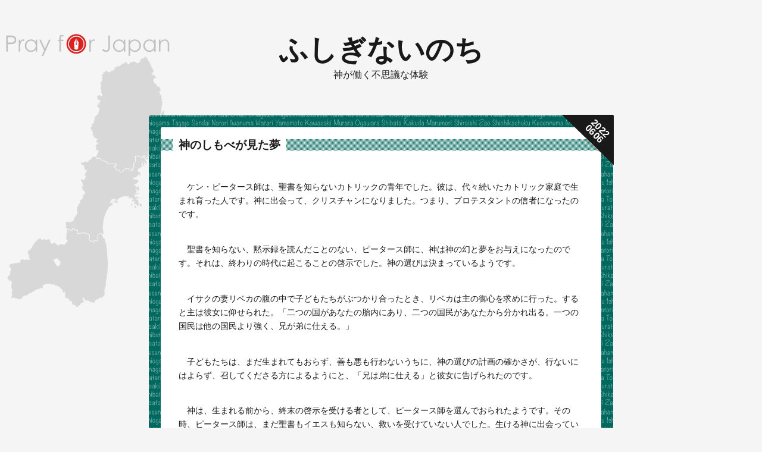

--- FILE ---
content_type: text/html; charset=utf-8
request_url: https://fusiginax.com/entry/2022/06/06/%E7%A5%9E%E3%81%AE%E3%81%97%E3%82%82%E3%81%B9%E3%81%8C%E8%A6%8B%E3%81%9F%E5%A4%A2
body_size: 11722
content:
<!DOCTYPE html>
<html
  lang="ja"

data-admin-domain="//blog.hatena.ne.jp"
data-admin-origin="https://blog.hatena.ne.jp"
data-author="fusiginax"
data-avail-langs="ja en"
data-blog="fusiginax.hatenablog.com"
data-blog-comments-top-is-new="1"
data-blog-host="fusiginax.hatenablog.com"
data-blog-is-public="1"
data-blog-name="ふしぎないのち"
data-blog-owner="fusiginax"
data-blog-show-ads=""
data-blog-show-sleeping-ads=""
data-blog-uri="https://fusiginax.com/"
data-blog-uuid="26006613768048025"
data-blogs-uri-base="https://fusiginax.com"
data-brand="pro"
data-data-layer="{&quot;hatenablog&quot;:{&quot;admin&quot;:{},&quot;analytics&quot;:{&quot;brand_property_id&quot;:&quot;&quot;,&quot;measurement_id&quot;:&quot;&quot;,&quot;non_sampling_property_id&quot;:&quot;&quot;,&quot;property_id&quot;:&quot;UA-199307715-1&quot;,&quot;separated_property_id&quot;:&quot;UA-29716941-17&quot;},&quot;blog&quot;:{&quot;blog_id&quot;:&quot;26006613768048025&quot;,&quot;content_seems_japanese&quot;:&quot;true&quot;,&quot;disable_ads&quot;:&quot;custom_domain&quot;,&quot;enable_ads&quot;:&quot;false&quot;,&quot;enable_keyword_link&quot;:&quot;false&quot;,&quot;entry_show_footer_related_entries&quot;:&quot;true&quot;,&quot;force_pc_view&quot;:&quot;false&quot;,&quot;is_public&quot;:&quot;true&quot;,&quot;is_responsive_view&quot;:&quot;false&quot;,&quot;is_sleeping&quot;:&quot;false&quot;,&quot;lang&quot;:&quot;ja&quot;,&quot;name&quot;:&quot;\u3075\u3057\u304e\u306a\u3044\u306e\u3061&quot;,&quot;owner_name&quot;:&quot;fusiginax&quot;,&quot;uri&quot;:&quot;https://fusiginax.com/&quot;},&quot;brand&quot;:&quot;pro&quot;,&quot;page_id&quot;:&quot;entry&quot;,&quot;permalink_entry&quot;:{&quot;author_name&quot;:&quot;fusiginax&quot;,&quot;categories&quot;:&quot;&quot;,&quot;character_count&quot;:2348,&quot;date&quot;:&quot;2022-06-06&quot;,&quot;entry_id&quot;:&quot;13574176438099490061&quot;,&quot;first_category&quot;:&quot;&quot;,&quot;hour&quot;:&quot;13&quot;,&quot;title&quot;:&quot;\u795e\u306e\u3057\u3082\u3079\u304c\u898b\u305f\u5922&quot;,&quot;uri&quot;:&quot;https://fusiginax.com/entry/2022/06/06/%E7%A5%9E%E3%81%AE%E3%81%97%E3%82%82%E3%81%B9%E3%81%8C%E8%A6%8B%E3%81%9F%E5%A4%A2&quot;},&quot;pro&quot;:&quot;pro&quot;,&quot;router_type&quot;:&quot;blogs&quot;}}"
data-device="pc"
data-dont-recommend-pro="false"
data-global-domain="https://hatena.blog"
data-globalheader-color="b"
data-globalheader-type="pc"
data-has-touch-view="1"
data-help-url="https://help.hatenablog.com"
data-hide-header="1"
data-page="entry"
data-parts-domain="https://hatenablog-parts.com"
data-plus-available="1"
data-pro="true"
data-router-type="blogs"
data-sentry-dsn="https://03a33e4781a24cf2885099fed222b56d@sentry.io/1195218"
data-sentry-environment="production"
data-sentry-sample-rate="0.1"
data-static-domain="https://cdn.blog.st-hatena.com"
data-version="65a34321b4dd58b0e5d22a48708818"




  data-initial-state="{}"

  >
  <head prefix="og: http://ogp.me/ns# fb: http://ogp.me/ns/fb# article: http://ogp.me/ns/article#">

  

  

  


  
  <meta name="Hatena::Bookmark" content="nocomment"/>


  <meta name="robots" content="max-image-preview:large" />


  <meta charset="utf-8"/>
  <meta http-equiv="X-UA-Compatible" content="IE=7; IE=9; IE=10; IE=11" />
  <title>神のしもべが見た夢 - ふしぎないのち</title>

  
  <link rel="canonical" href="https://fusiginax.com/entry/2022/06/06/%E7%A5%9E%E3%81%AE%E3%81%97%E3%82%82%E3%81%B9%E3%81%8C%E8%A6%8B%E3%81%9F%E5%A4%A2"/>



  

<meta itemprop="name" content="神のしもべが見た夢 - ふしぎないのち"/>

  <meta itemprop="image" content="https://ogimage.blog.st-hatena.com/26006613768048025/13574176438099490061/1654565189"/>


  <meta property="og:title" content="神のしもべが見た夢 - ふしぎないのち"/>
<meta property="og:type" content="article"/>
  <meta property="og:url" content="https://fusiginax.com/entry/2022/06/06/%E7%A5%9E%E3%81%AE%E3%81%97%E3%82%82%E3%81%B9%E3%81%8C%E8%A6%8B%E3%81%9F%E5%A4%A2"/>

  <meta property="og:image" content="https://ogimage.blog.st-hatena.com/26006613768048025/13574176438099490061/1654565189"/>

<meta property="og:image:alt" content="神のしもべが見た夢 - ふしぎないのち"/>
    <meta property="og:description" content="ケン・ピータース師は、聖書を知らないカトリックの青年でした。彼は、代々続いたカトリック家庭で生まれ育った人です。神に出会って、クリスチャンになりました。つまり、プロテスタントの信者になったのです。 聖書を知らない、黙示録を読んだことのない、ピータース師に、神は神の幻と夢をお与えになったのです。それは、終わりの時代に起こることの啓示でした。神の選びは決まっているようです。 イサクの妻リベカの腹の中で子どもたちがぶつかり合ったとき、リベカは主の御心を求めに行った。すると主は彼女に仰せられた。「二つの国があなたの胎内にあり、二つの国民があなたから分かれ出る。一つの国民は他の国民より強く、兄が弟に仕え…" />
<meta property="og:site_name" content="ふしぎないのち"/>

  <meta property="article:published_time" content="2022-06-06T04:59:29Z" />

      <meta name="twitter:card"  content="summary_large_image" />
    <meta name="twitter:image" content="https://ogimage.blog.st-hatena.com/26006613768048025/13574176438099490061/1654565189" />  <meta name="twitter:title" content="神のしもべが見た夢 - ふしぎないのち" />    <meta name="twitter:description" content="ケン・ピータース師は、聖書を知らないカトリックの青年でした。彼は、代々続いたカトリック家庭で生まれ育った人です。神に出会って、クリスチャンになりました。つまり、プロテスタントの信者になったのです。 聖書を知らない、黙示録を読んだことのない、ピータース師に、神は神の幻と夢をお与えになったのです。それは、終わりの時代に起こ…" />  <meta name="twitter:app:name:iphone" content="はてなブログアプリ" />
  <meta name="twitter:app:id:iphone" content="583299321" />
  <meta name="twitter:app:url:iphone" content="hatenablog:///open?uri=https%3A%2F%2Ffusiginax.com%2Fentry%2F2022%2F06%2F06%2F%25E7%25A5%259E%25E3%2581%25AE%25E3%2581%2597%25E3%2582%2582%25E3%2581%25B9%25E3%2581%258C%25E8%25A6%258B%25E3%2581%259F%25E5%25A4%25A2" />
  
    <meta name="description" content="ケン・ピータース師は、聖書を知らないカトリックの青年でした。彼は、代々続いたカトリック家庭で生まれ育った人です。神に出会って、クリスチャンになりました。つまり、プロテスタントの信者になったのです。 聖書を知らない、黙示録を読んだことのない、ピータース師に、神は神の幻と夢をお与えになったのです。それは、終わりの時代に起こることの啓示でした。神の選びは決まっているようです。 イサクの妻リベカの腹の中で子どもたちがぶつかり合ったとき、リベカは主の御心を求めに行った。すると主は彼女に仰せられた。「二つの国があなたの胎内にあり、二つの国民があなたから分かれ出る。一つの国民は他の国民より強く、兄が弟に仕え…" />


  
<script
  id="embed-gtm-data-layer-loader"
  data-data-layer-page-specific="{&quot;hatenablog&quot;:{&quot;blogs_permalink&quot;:{&quot;entry_afc_issued&quot;:&quot;false&quot;,&quot;blog_afc_issued&quot;:&quot;false&quot;,&quot;has_related_entries_with_elasticsearch&quot;:&quot;true&quot;,&quot;is_author_pro&quot;:&quot;true&quot;,&quot;is_blog_sleeping&quot;:&quot;false&quot;}}}"
>
(function() {
  function loadDataLayer(elem, attrName) {
    if (!elem) { return {}; }
    var json = elem.getAttribute(attrName);
    if (!json) { return {}; }
    return JSON.parse(json);
  }

  var globalVariables = loadDataLayer(
    document.documentElement,
    'data-data-layer'
  );
  var pageSpecificVariables = loadDataLayer(
    document.getElementById('embed-gtm-data-layer-loader'),
    'data-data-layer-page-specific'
  );

  var variables = [globalVariables, pageSpecificVariables];

  if (!window.dataLayer) {
    window.dataLayer = [];
  }

  for (var i = 0; i < variables.length; i++) {
    window.dataLayer.push(variables[i]);
  }
})();
</script>

<!-- Google Tag Manager -->
<script>(function(w,d,s,l,i){w[l]=w[l]||[];w[l].push({'gtm.start':
new Date().getTime(),event:'gtm.js'});var f=d.getElementsByTagName(s)[0],
j=d.createElement(s),dl=l!='dataLayer'?'&l='+l:'';j.async=true;j.src=
'https://www.googletagmanager.com/gtm.js?id='+i+dl;f.parentNode.insertBefore(j,f);
})(window,document,'script','dataLayer','GTM-P4CXTW');</script>
<!-- End Google Tag Manager -->











  <link rel="shortcut icon" href="https://fusiginax.com/icon/favicon">
<link rel="apple-touch-icon" href="https://fusiginax.com/icon/touch">
<link rel="icon" sizes="192x192" href="https://fusiginax.com/icon/link">

  

<link rel="alternate" type="application/atom+xml" title="Atom" href="https://fusiginax.com/feed"/>
<link rel="alternate" type="application/rss+xml" title="RSS2.0" href="https://fusiginax.com/rss"/>

  <link rel="alternate" type="application/json+oembed" href="https://hatena.blog/oembed?url=https%3A%2F%2Ffusiginax.com%2Fentry%2F2022%2F06%2F06%2F%25E7%25A5%259E%25E3%2581%25AE%25E3%2581%2597%25E3%2582%2582%25E3%2581%25B9%25E3%2581%258C%25E8%25A6%258B%25E3%2581%259F%25E5%25A4%25A2&amp;format=json" title="oEmbed Profile of 神のしもべが見た夢"/>
<link rel="alternate" type="text/xml+oembed" href="https://hatena.blog/oembed?url=https%3A%2F%2Ffusiginax.com%2Fentry%2F2022%2F06%2F06%2F%25E7%25A5%259E%25E3%2581%25AE%25E3%2581%2597%25E3%2582%2582%25E3%2581%25B9%25E3%2581%258C%25E8%25A6%258B%25E3%2581%259F%25E5%25A4%25A2&amp;format=xml" title="oEmbed Profile of 神のしもべが見た夢"/>
  
  <link rel="author" href="http://www.hatena.ne.jp/fusiginax/">

  

  


  
    
<link rel="stylesheet" type="text/css" href="https://cdn.blog.st-hatena.com/css/blog.css?version=65a34321b4dd58b0e5d22a48708818"/>

    
  <link rel="stylesheet" type="text/css" href="https://usercss.blog.st-hatena.com/blog_style/26006613768048025/1b71d25f46c5e9a874492895e355a13d4bdeb561"/>
  
  

  

  
<script> </script>

  
<style>
  div#google_afc_user,
  div.google-afc-user-container,
  div.google_afc_image,
  div.google_afc_blocklink {
      display: block !important;
  }
</style>


  

  
    <script type="application/ld+json">{"@context":"http://schema.org","@type":"Article","dateModified":"2022-06-07T10:26:29+09:00","datePublished":"2022-06-06T13:59:29+09:00","description":"ケン・ピータース師は、聖書を知らないカトリックの青年でした。彼は、代々続いたカトリック家庭で生まれ育った人です。神に出会って、クリスチャンになりました。つまり、プロテスタントの信者になったのです。 聖書を知らない、黙示録を読んだことのない、ピータース師に、神は神の幻と夢をお与えになったのです。それは、終わりの時代に起こることの啓示でした。神の選びは決まっているようです。 イサクの妻リベカの腹の中で子どもたちがぶつかり合ったとき、リベカは主の御心を求めに行った。すると主は彼女に仰せられた。「二つの国があなたの胎内にあり、二つの国民があなたから分かれ出る。一つの国民は他の国民より強く、兄が弟に仕え…","headline":"神のしもべが見た夢","image":["https://cdn.blog.st-hatena.com/images/theme/og-image-1500.png"],"mainEntityOfPage":{"@id":"https://fusiginax.com/entry/2022/06/06/%E7%A5%9E%E3%81%AE%E3%81%97%E3%82%82%E3%81%B9%E3%81%8C%E8%A6%8B%E3%81%9F%E5%A4%A2","@type":"WebPage"}}</script>

  

  
</head>

  <body class="page-entry globalheader-off globalheader-ng-enabled">
    

<div id="globalheader-container"
  data-brand="hatenablog"
  style="display: none"
  >
  <iframe id="globalheader" height="37" frameborder="0" allowTransparency="true"></iframe>
</div>


  
  
  

  <div id="container">
    <div id="container-inner">
      <header id="blog-title" data-brand="hatenablog">
  <div id="blog-title-inner" >
    <div id="blog-title-content">
      <h1 id="title"><a href="https://fusiginax.com/">ふしぎないのち</a></h1>
      
        <h2 id="blog-description">神が働く不思議な体験</h2>
      
    </div>
  </div>
</header>

      

      
      




<div id="content" class="hfeed"
  
  >
  <div id="content-inner">
    <div id="wrapper">
      <div id="main">
        <div id="main-inner">
          

          



          
  
  <!-- google_ad_section_start -->
  <!-- rakuten_ad_target_begin -->
  
  
  

  

  
    
      
        <article class="entry hentry test-hentry js-entry-article date-first autopagerize_page_element chars-2400 words-100 mode-html entry-odd" id="entry-13574176438099490061" data-keyword-campaign="" data-uuid="13574176438099490061" data-publication-type="entry">
  <div class="entry-inner">
    <header class="entry-header">
  
    <div class="date entry-date first">
    <a href="https://fusiginax.com/archive/2022/06/06" rel="nofollow">
      <time datetime="2022-06-06T04:59:29Z" title="2022-06-06T04:59:29Z">
        <span class="date-year">2022</span><span class="hyphen">-</span><span class="date-month">06</span><span class="hyphen">-</span><span class="date-day">06</span>
      </time>
    </a>
      </div>
  <h1 class="entry-title">
  <a href="https://fusiginax.com/entry/2022/06/06/%E7%A5%9E%E3%81%AE%E3%81%97%E3%82%82%E3%81%B9%E3%81%8C%E8%A6%8B%E3%81%9F%E5%A4%A2" class="entry-title-link bookmark">神のしもべが見た夢</a>
</h1>

  
  


  

  

</header>

    


    <div class="entry-content hatenablog-entry">
  
    <p> </p>
<p>　ケン・ピータース師は、聖書を知らないカトリックの青年でした。彼は、代々続いたカトリック家庭で生まれ育った人です。神に出会って、クリスチャンになりました。つまり、プロテスタントの信者になったのです。</p>
<p> </p>
<p>　聖書を知らない、黙示録を読んだことのない、ピータース師に、神は神の幻と夢をお与えになったのです。それは、終わりの時代に起こることの啓示でした。神の選びは決まっているようです。</p>
<p> </p>
<p>　イサクの妻リベカの腹の中で子どもたちがぶつかり合ったとき、リベカは主の御心を求めに行った。すると主は彼女に仰せられた。「二つの国があなたの胎内にあり、二つの国民があなたから分かれ出る。一つの国民は他の国民より強く、兄が弟に仕える。」</p>
<p> </p>
<p>　子どもたちは、まだ生まれてもおらず、善も悪も行わないうちに、神の選びの計画の確かさが、行ないにはよらず、召してくださる方によるようにと、「兄は弟に仕える」と彼女に告げられたのです。</p>
<p> </p>
<p>　神は、生まれる前から、終末の啓示を受ける者として、ピータース師を選んでおられたようです。その時、ピータース師は、まだ聖書もイエスも知らない、救いを受けていない人でした。生ける神に出会っていない人でした。神は、そのピータース師に啓示を与えられたのです。</p>
<p> </p>
<p>　聖書の知識のないピータース師は、後になってその幻や夢が聖書の神からの啓示であることを知ることとなります。</p>
<p> </p>
<p>　彼は見ました。</p>
<p>　世界中が不法と絶望で満たされる中、不思議なことが起こりました。テレビ、電話、ラジオと、それから見たこともないような通信機器を見ました。現在のパソコンです。パソコンがほとんどの家庭にあるのを見ました。これらの通信機器が、すべてまる２週間通じなくなったのです。</p>
<p> </p>
<p>　この大混乱の最中、多くの人々が言っていました。「あの人たちはどこへ行ったのか⁉」「何が起きたんだ。」</p>
<p> </p>
<p>　通信機器が機能しなくなることは、社会全体の機能がストップすることです。社会は騒然とするでしょう。情報は遮断されています。誰かに確認を取ることも出来ません。この遮断が多くの人々に危機感を与え、それが２週間続くのです。その中で、人々の関心は、世から忽然と消えた人々（携挙で天に引き上げられた人々）がどこへ行ったのか、ということです。</p>
<p> </p>
<p>　黙示録８：１に、「子羊が第七の封印を解いたとき、天に半時間ばかり静けさがあった」とあります。ピータース師は、この時の状況を見たのではないのか、と思います。</p>
<p>　地上の人々は混乱していますが、この期間、天にも地にも災害がなく、静かであると思います。山火事、地震、津波、竜巻、洪水、大雨、大雪、雹など、世界中が自然災害に苦しんで来たのに、この２週間は静かです。</p>
<p> </p>
<p>　黙示録７：１で、「四人の御使いが地の四隅に立って、地の四方の風を堅く押さえ、地にも海にもどんな木にも、吹きつけないようにした」とあります。自然災害の手が働かない中で起こるのでしょう。</p>
<p> </p>
<p>　十四万四千人のユダヤ人の額に生ける神の印が押されるのが、第六の封印で起こるのか、第七の封印で起こるのかはわかりませんが、自然災害が一時止むことと、十四万四千人のユダヤ人の額に印することと、２週間の通信機器が通じなくなることとは連動しているのかも知れません。</p>
<p> </p>
<p>　ケン・ピータース師の見た幻や夢は、黙示録の時系列通りに進んでいます。それで、黙示録を解くのに、とても助けられます。</p>
<p> </p>
<p>　世界のすべての場所が絶望と困惑に包まれていました。２週間後、テレビやラジオが稼働し始めます。しかし、その報道内容はそれまでとは全く違っていました。一つのニュースを報じていました。間もなく起ころうとしている、新政府と新しい指導者についてでした。</p>
<p> </p>
<p>　そのニュースは、全世界の人々に届けられていました。通信機器を通して、世界中の人々は、世界統一の新政府という考え方に洗脳されていきます。その指導者が現れた時に、何の違和感もなく受け入れる体制が作られていくのです。</p>
<p> </p>
<p>　ピータース師は、ここで、２週間の通信機器の遮断のすぐあとのことではなく、第五のラッパのあとのことを見ているのではないかと思います。２週間の通信機器の遮断のあと、第一から第五のラッパで起こる自然災害を挟んでから起こることではないのか、と思います。</p>
<p> </p>
<p>　世界の人々に流されるニュースは、全く新しい価値観を世に植え付けます。世界平和に向けて、国境をなくして世界を統一する新しい世界秩序がとても良いことのように感じられます。その良い計画を指導する力ある指導者の出現を期待する風潮が世界を覆います。人々は洗脳されます。</p>
<p> </p>
<p>　反キリストが世に現れるために、世界の人々は整えられるのです。地上に残されたクリスチャンたちは、それが反キリストであることを知っています。しかし、世の人々は、世界を平和に治める勇者だと思います。</p>
<p> </p>
<p>　新指導者となる人（反キリスト）が、姿を現します。人々を惹きつける容姿を持ち、口が上手く、ものすごく説得力のある雄弁家でカリスマ的指導者です。驚くほどの確立で、人々はこの男の言う法案を支持します。誰も反対しない、それに対して誰も公に何も言わないのです。この男は、世界秩序について、また、全世界が平和に暮らす利点について、絶えず喋り続けます。人々は不信感を抱きながらも、この話に魅了されていきます。</p>
<p> </p>
<p>　世界中で問題にされていた、忽然と消えた人々のことを「あの人たちは、神の裁きにあったのだ」と説明します。</p>
<p>　生き残ったクリスチャンたちは、忽然と消えた人々のことを、携挙が起こったのだ、と思っていました。自分たちは取り残されたと半狂乱になっていました。しかし、神の裁きで彼らが消えたと聞くと安心です。</p>
<p> </p>
<p>　世の中を、反キリストの言葉が覆います。世界は、このひとりの指導者に望みをかけます。</p>
<p> </p>
    
    




    

  
</div>

    
  <footer class="entry-footer">
    
    <div class="entry-tags-wrapper">
  <div class="entry-tags">  </div>
</div>

    <p class="entry-footer-section track-inview-by-gtm" data-gtm-track-json="{&quot;area&quot;: &quot;finish_reading&quot;}">
  <span class="author vcard"><span class="fn" data-load-nickname="1" data-user-name="fusiginax" >fusiginax</span></span>
  <span class="entry-footer-time"><a href="https://fusiginax.com/entry/2022/06/06/%E7%A5%9E%E3%81%AE%E3%81%97%E3%82%82%E3%81%B9%E3%81%8C%E8%A6%8B%E3%81%9F%E5%A4%A2"><time data-relative datetime="2022-06-06T04:59:29Z" title="2022-06-06T04:59:29Z" class="updated">2022-06-06 13:59</time></a></span>
  
  
  
</p>

    
  <div
    class="hatena-star-container"
    data-hatena-star-container
    data-hatena-star-url="https://fusiginax.com/entry/2022/06/06/%E7%A5%9E%E3%81%AE%E3%81%97%E3%82%82%E3%81%B9%E3%81%8C%E8%A6%8B%E3%81%9F%E5%A4%A2"
    data-hatena-star-title="神のしもべが見た夢"
    data-hatena-star-variant="profile-icon"
    data-hatena-star-profile-url-template="https://blog.hatena.ne.jp/{username}/"
  ></div>


    
<div class="social-buttons">
  
  
    <div class="social-button-item">
      <a href="https://b.hatena.ne.jp/entry/s/fusiginax.com/entry/2022/06/06/%E7%A5%9E%E3%81%AE%E3%81%97%E3%82%82%E3%81%B9%E3%81%8C%E8%A6%8B%E3%81%9F%E5%A4%A2" class="hatena-bookmark-button" data-hatena-bookmark-url="https://fusiginax.com/entry/2022/06/06/%E7%A5%9E%E3%81%AE%E3%81%97%E3%82%82%E3%81%B9%E3%81%8C%E8%A6%8B%E3%81%9F%E5%A4%A2" data-hatena-bookmark-layout="vertical-balloon" data-hatena-bookmark-lang="ja" title="この記事をはてなブックマークに追加"><img src="https://b.st-hatena.com/images/entry-button/button-only.gif" alt="この記事をはてなブックマークに追加" width="20" height="20" style="border: none;" /></a>
    </div>
  
  
    <div class="social-button-item">
      <div class="fb-share-button" data-layout="box_count" data-href="https://fusiginax.com/entry/2022/06/06/%E7%A5%9E%E3%81%AE%E3%81%97%E3%82%82%E3%81%B9%E3%81%8C%E8%A6%8B%E3%81%9F%E5%A4%A2"></div>
    </div>
  
  
    
    
    <div class="social-button-item">
      <a
          class="entry-share-button entry-share-button-twitter test-share-button-twitter"
          href="https://x.com/intent/tweet?text=%E7%A5%9E%E3%81%AE%E3%81%97%E3%82%82%E3%81%B9%E3%81%8C%E8%A6%8B%E3%81%9F%E5%A4%A2+-+%E3%81%B5%E3%81%97%E3%81%8E%E3%81%AA%E3%81%84%E3%81%AE%E3%81%A1&amp;url=https%3A%2F%2Ffusiginax.com%2Fentry%2F2022%2F06%2F06%2F%25E7%25A5%259E%25E3%2581%25AE%25E3%2581%2597%25E3%2582%2582%25E3%2581%25B9%25E3%2581%258C%25E8%25A6%258B%25E3%2581%259F%25E5%25A4%25A2"
          title="X（Twitter）で投稿する"
        ></a>
    </div>
  
  
  
  
  
  
</div>

    

    <div class="customized-footer">
      

        

          <div class="entry-footer-modules" id="entry-footer-secondary-modules">      
<div class="hatena-module hatena-module-related-entries" >
      
  <!-- Hatena-Epic-has-related-entries-with-elasticsearch:true -->
  <div class="hatena-module-title">
    関連記事
  </div>
  <div class="hatena-module-body">
    <ul class="related-entries hatena-urllist urllist-with-thumbnails">
  
  
    
    <li class="urllist-item related-entries-item">
      <div class="urllist-item-inner related-entries-item-inner">
        
          
                      <div class="urllist-date-link related-entries-date-link">
  <a href="https://fusiginax.com/archive/2024/09/26" rel="nofollow">
    <time datetime="2024-09-26T14:45:43Z" title="2024年9月26日">
      2024-09-26
    </time>
  </a>
</div>

          <a href="https://fusiginax.com/entry/2024/09/26/%E7%B5%82%E3%82%8F%E3%82%8A%E3%81%AE%E6%99%82%E3%81%AB%E7%AB%8B%E3%81%A4%E3%83%A6%E3%83%80%E3%83%A4%E4%BA%BA" class="urllist-title-link related-entries-title-link  urllist-title related-entries-title">終わりの時に立つユダヤ人</a>




          
          

                      <div class="urllist-entry-body related-entries-entry-body">ホピ族の言い伝えでは、「白い兄が、日出る国からふたりの従者…</div>
      </div>
    </li>
  
    
    <li class="urllist-item related-entries-item">
      <div class="urllist-item-inner related-entries-item-inner">
        
          
                      <div class="urllist-date-link related-entries-date-link">
  <a href="https://fusiginax.com/archive/2024/06/07" rel="nofollow">
    <time datetime="2024-06-07T11:50:52Z" title="2024年6月7日">
      2024-06-07
    </time>
  </a>
</div>

          <a href="https://fusiginax.com/entry/2024/06/07/%E7%9B%AE%E3%81%AB%E3%81%AF%E8%A6%8B%E3%81%88%E3%81%AA%E3%81%84%E5%BE%A1%E9%9C%8A%E3%81%AE%E6%95%99%E4%BC%9A" class="urllist-title-link related-entries-title-link  urllist-title related-entries-title">目には見えない御霊の教会</a>




          
          

                      <div class="urllist-entry-body related-entries-entry-body">世界は何層もの組織体が重なって出来上がっています。 国によっ…</div>
      </div>
    </li>
  
    
    <li class="urllist-item related-entries-item">
      <div class="urllist-item-inner related-entries-item-inner">
        
          
                      <div class="urllist-date-link related-entries-date-link">
  <a href="https://fusiginax.com/archive/2024/05/29" rel="nofollow">
    <time datetime="2024-05-29T11:41:44Z" title="2024年5月29日">
      2024-05-29
    </time>
  </a>
</div>

          <a href="https://fusiginax.com/entry/2024/05/29/%E5%BF%83%E3%82%92%E5%AE%9A%E3%82%81%E3%82%8B" class="urllist-title-link related-entries-title-link  urllist-title related-entries-title">心を定める</a>




          
          

                      <div class="urllist-entry-body related-entries-entry-body">今、多くの人々によって、２０２４年は二極化する年で、２０２…</div>
      </div>
    </li>
  
    
    <li class="urllist-item related-entries-item">
      <div class="urllist-item-inner related-entries-item-inner">
        
          
                      <div class="urllist-date-link related-entries-date-link">
  <a href="https://fusiginax.com/archive/2022/06/14" rel="nofollow">
    <time datetime="2022-06-14T03:45:44Z" title="2022年6月14日">
      2022-06-14
    </time>
  </a>
</div>

          <a href="https://fusiginax.com/entry/2022/06/14/%E5%A4%A7%E6%82%A3%E9%9B%A3%E6%9C%9F%E3%81%AE%E5%88%88%E3%82%8A%E5%8F%96%E3%82%8A" class="urllist-title-link related-entries-title-link  urllist-title related-entries-title">大患難期の刈り取り</a>




          
          

                      <div class="urllist-entry-body related-entries-entry-body">竜（悪魔）から権威を与えられた子羊のような二本の角のある獣…</div>
      </div>
    </li>
  
    
    <li class="urllist-item related-entries-item">
      <div class="urllist-item-inner related-entries-item-inner">
        
          
                      <div class="urllist-date-link related-entries-date-link">
  <a href="https://fusiginax.com/archive/2022/06/11" rel="nofollow">
    <time datetime="2022-06-11T05:05:20Z" title="2022年6月11日">
      2022-06-11
    </time>
  </a>
</div>

          <a href="https://fusiginax.com/entry/2022/06/11/%E5%A4%A7%E6%82%A3%E9%9B%A3%E6%9C%9F%E3%81%AE%E7%A4%BE%E4%BC%9A" class="urllist-title-link related-entries-title-link  urllist-title related-entries-title">大患難期の社会</a>




          
          

                      <div class="urllist-entry-body related-entries-entry-body">ユダヤ人を指導したふたりの証人も、また、世界の至るところで…</div>
      </div>
    </li>
  
</ul>

  </div>
</div>
  </div>
        

      
    </div>
    
  <div class="comment-box js-comment-box">
    
      <a class="leave-comment-title js-leave-comment-title">コメントを書く</a>
    
    <ul class="comment js-comment">
      <li class="read-more-comments" style="display: none;"><a>もっと読む</a></li>
    </ul>
    
  </div>

  </footer>

  </div>
</article>

      
      
    
  

  
  <!-- rakuten_ad_target_end -->
  <!-- google_ad_section_end -->
  
  
  
  <div class="pager pager-permalink permalink">
    
      
      <span class="pager-prev">
        <a href="https://fusiginax.com/entry/2022/06/07/%E3%82%B1%E3%83%B3%E3%81%95%E3%82%93%E3%81%8C%E8%A6%8B%E3%81%9F%E7%B5%82%E3%82%8F%E3%82%8A%E3%81%AE%E4%B8%96%E7%95%8C" rel="prev">
          <span class="pager-arrow">&laquo; </span>
          ケンさんが見た終わりの世界
        </a>
      </span>
    
    
      
      <span class="pager-next">
        <a href="https://fusiginax.com/entry/2022/06/05/%E7%A5%9E%E3%81%AE%E3%81%93%E3%81%A8%E3%81%B0%E3%81%AB%E3%82%88%E3%81%A3%E3%81%A6%E7%94%9F%E3%81%BE%E3%82%8C%E3%82%8B" rel="next">
          神のことばによって生まれる
          <span class="pager-arrow"> &raquo;</span>
        </a>
      </span>
    
  </div>


  



        </div>
      </div>

      <aside id="box1">
  <div id="box1-inner">
  </div>
</aside>

    </div><!-- #wrapper -->

    
<aside id="box2">
  
  <div id="box2-inner">
    
      

<div class="hatena-module hatena-module-profile">
  <div class="hatena-module-title">
    プロフィール
  </div>
  <div class="hatena-module-body">
    
    <a href="https://fusiginax.com/about" class="profile-icon-link">
      <img src="https://cdn.profile-image.st-hatena.com/users/fusiginax/profile.png"
      alt="id:fusiginax" class="profile-icon" />
    </a>
    

    
    <span class="id">
      <a href="https://fusiginax.com/about" class="hatena-id-link"><span data-load-nickname="1" data-user-name="fusiginax">id:fusiginax</span></a>
      
  
  
    <a href="https://blog.hatena.ne.jp/-/pro?plus_via=blog_plus_badge&amp;utm_source=pro_badge&amp;utm_medium=referral&amp;utm_campaign=register_pro" title="はてなブログPro"><i class="badge-type-pro">はてなブログPro</i></a>
  


    </span>
    

    

    

    
      <div class="hatena-follow-button-box btn-subscribe js-hatena-follow-button-box"
  
  >

  <a href="#" class="hatena-follow-button js-hatena-follow-button">
    <span class="subscribing">
      <span class="foreground">読者です</span>
      <span class="background">読者をやめる</span>
    </span>
    <span class="unsubscribing" data-track-name="profile-widget-subscribe-button" data-track-once>
      <span class="foreground">読者になる</span>
      <span class="background">読者になる</span>
    </span>
  </a>
  <div class="subscription-count-box js-subscription-count-box">
    <i></i>
    <u></u>
    <span class="subscription-count js-subscription-count">
    </span>
  </div>
</div>

    

    

    <div class="profile-about">
      <a href="https://fusiginax.com/about">このブログについて</a>
    </div>

  </div>
</div>

    
      <div class="hatena-module hatena-module-search-box">
  <div class="hatena-module-title">
    検索
  </div>
  <div class="hatena-module-body">
    <form class="search-form" role="search" action="https://fusiginax.com/search" method="get">
  <input type="text" name="q" class="search-module-input" value="" placeholder="記事を検索" required>
  <input type="submit" value="検索" class="search-module-button" />
</form>

  </div>
</div>

    
      <div class="hatena-module hatena-module-links">
  <div class="hatena-module-title">
    リンク
  </div>
  <div class="hatena-module-body">
    <ul class="hatena-urllist">
      
        <li>
          <a href="https://hatena.blog/">はてなブログ</a>
        </li>
      
        <li>
          <a href="https://hatena.blog/guide?via=200109">ブログをはじめる</a>
        </li>
      
        <li>
          <a href="http://blog.hatenablog.com">週刊はてなブログ</a>
        </li>
      
        <li>
          <a href="https://hatena.blog/guide/pro">はてなブログPro</a>
        </li>
      
    </ul>
  </div>
</div>

    
      <div class="hatena-module hatena-module-recent-entries ">
  <div class="hatena-module-title">
    <a href="https://fusiginax.com/archive">
      最新記事
    </a>
  </div>
  <div class="hatena-module-body">
    <ul class="recent-entries hatena-urllist ">
  
  
    
    <li class="urllist-item recent-entries-item">
      <div class="urllist-item-inner recent-entries-item-inner">
        
          
          
          <a href="https://fusiginax.com/entry/2026/01/14/%E6%B0%B4%E3%81%A7%E4%B8%96%E3%81%8C%E6%BB%85%E3%81%B3%E3%81%9F%E6%99%82%E3%80%81%E7%AE%B1%E8%88%9F%E3%81%AE%E4%B8%AD%E3%81%AE%E3%82%82%E3%81%AE%E3%81%A0%E3%81%91%E3%81%8C%E7%94%9F%E3%81%8D%E6%AE%8B%E3%81%A3" class="urllist-title-link recent-entries-title-link  urllist-title recent-entries-title">水で世が滅びた時、箱舟の中のものだけが生き残ったことを知っていますか</a>




          
          

                </div>
    </li>
  
    
    <li class="urllist-item recent-entries-item">
      <div class="urllist-item-inner recent-entries-item-inner">
        
          
          
          <a href="https://fusiginax.com/entry/2026/01/13/%E4%BF%A1%E4%BB%B0%E3%81%AE%E5%9C%9F%E5%8F%B0%E3%81%A8%E7%A4%8E%E7%9F%B3%E3%82%92%E7%A2%BA%E8%AA%8D%E3%81%97%E3%82%88%E3%81%86" class="urllist-title-link recent-entries-title-link  urllist-title recent-entries-title">信仰の土台と礎石を確認しよう</a>




          
          

                </div>
    </li>
  
    
    <li class="urllist-item recent-entries-item">
      <div class="urllist-item-inner recent-entries-item-inner">
        
          
          
          <a href="https://fusiginax.com/entry/2026/01/12/%E7%81%AB%E3%81%AE%E6%BB%85%E3%81%B3%E3%81%8B%E3%82%89%E6%95%91%E3%81%84%E5%87%BA%E3%81%95%E3%82%8C%E3%82%8B%E9%AD%82" class="urllist-title-link recent-entries-title-link  urllist-title recent-entries-title">火の滅びから救い出される魂</a>




          
          

                </div>
    </li>
  
    
    <li class="urllist-item recent-entries-item">
      <div class="urllist-item-inner recent-entries-item-inner">
        
          
          
          <a href="https://fusiginax.com/entry/2026/01/11/%E5%89%B5%E4%B8%96%E8%A8%98%E5%8D%81%E4%B8%80%E7%AB%A0_%E4%B8%80%E3%81%A4%E3%81%AE%E3%81%93%E3%81%A8%E3%81%B0%E4%B8%80%E3%81%A4%E3%81%AE%E6%B0%91" class="urllist-title-link recent-entries-title-link  urllist-title recent-entries-title">創世記十一章　一つのことば一つの民</a>




          
          

                </div>
    </li>
  
    
    <li class="urllist-item recent-entries-item">
      <div class="urllist-item-inner recent-entries-item-inner">
        
          
          
          <a href="https://fusiginax.com/entry/2026/01/10/%E3%82%A2%E3%83%96%E3%83%A9%E3%83%8F%E3%83%A0%E3%82%92%E9%81%B8%E3%82%93%E3%81%A0%E3%81%AE%E3%81%AF%E7%A5%9E%E3%81%AE%E7%B4%84%E6%9D%9F%E3%82%92%E6%88%90%E5%B0%B1%E3%81%99%E3%82%8B%E3%81%9F%E3%82%81" class="urllist-title-link recent-entries-title-link  urllist-title recent-entries-title">アブラハムを選んだのは神の約束を成就するため</a>




          
          

                </div>
    </li>
  
</ul>

      </div>
</div>

    
      

<div class="hatena-module hatena-module-archive" data-archive-type="default" data-archive-url="https://fusiginax.com/archive">
  <div class="hatena-module-title">
    <a href="https://fusiginax.com/archive">月別アーカイブ</a>
  </div>
  <div class="hatena-module-body">
    
      
        <ul class="hatena-urllist">
          
            <li class="archive-module-year archive-module-year-hidden" data-year="2026">
              <div class="archive-module-button">
                <span class="archive-module-hide-button">▼</span>
                <span class="archive-module-show-button">▶</span>
              </div>
              <a href="https://fusiginax.com/archive/2026" class="archive-module-year-title archive-module-year-2026">
                2026
              </a>
              <ul class="archive-module-months">
                
                  <li class="archive-module-month">
                    <a href="https://fusiginax.com/archive/2026/01" class="archive-module-month-title archive-module-month-2026-1">
                      2026 / 1
                    </a>
                  </li>
                
              </ul>
            </li>
          
            <li class="archive-module-year archive-module-year-hidden" data-year="2025">
              <div class="archive-module-button">
                <span class="archive-module-hide-button">▼</span>
                <span class="archive-module-show-button">▶</span>
              </div>
              <a href="https://fusiginax.com/archive/2025" class="archive-module-year-title archive-module-year-2025">
                2025
              </a>
              <ul class="archive-module-months">
                
                  <li class="archive-module-month">
                    <a href="https://fusiginax.com/archive/2025/12" class="archive-module-month-title archive-module-month-2025-12">
                      2025 / 12
                    </a>
                  </li>
                
                  <li class="archive-module-month">
                    <a href="https://fusiginax.com/archive/2025/11" class="archive-module-month-title archive-module-month-2025-11">
                      2025 / 11
                    </a>
                  </li>
                
                  <li class="archive-module-month">
                    <a href="https://fusiginax.com/archive/2025/10" class="archive-module-month-title archive-module-month-2025-10">
                      2025 / 10
                    </a>
                  </li>
                
                  <li class="archive-module-month">
                    <a href="https://fusiginax.com/archive/2025/09" class="archive-module-month-title archive-module-month-2025-9">
                      2025 / 9
                    </a>
                  </li>
                
                  <li class="archive-module-month">
                    <a href="https://fusiginax.com/archive/2025/08" class="archive-module-month-title archive-module-month-2025-8">
                      2025 / 8
                    </a>
                  </li>
                
                  <li class="archive-module-month">
                    <a href="https://fusiginax.com/archive/2025/07" class="archive-module-month-title archive-module-month-2025-7">
                      2025 / 7
                    </a>
                  </li>
                
                  <li class="archive-module-month">
                    <a href="https://fusiginax.com/archive/2025/06" class="archive-module-month-title archive-module-month-2025-6">
                      2025 / 6
                    </a>
                  </li>
                
                  <li class="archive-module-month">
                    <a href="https://fusiginax.com/archive/2025/05" class="archive-module-month-title archive-module-month-2025-5">
                      2025 / 5
                    </a>
                  </li>
                
                  <li class="archive-module-month">
                    <a href="https://fusiginax.com/archive/2025/04" class="archive-module-month-title archive-module-month-2025-4">
                      2025 / 4
                    </a>
                  </li>
                
                  <li class="archive-module-month">
                    <a href="https://fusiginax.com/archive/2025/03" class="archive-module-month-title archive-module-month-2025-3">
                      2025 / 3
                    </a>
                  </li>
                
                  <li class="archive-module-month">
                    <a href="https://fusiginax.com/archive/2025/02" class="archive-module-month-title archive-module-month-2025-2">
                      2025 / 2
                    </a>
                  </li>
                
                  <li class="archive-module-month">
                    <a href="https://fusiginax.com/archive/2025/01" class="archive-module-month-title archive-module-month-2025-1">
                      2025 / 1
                    </a>
                  </li>
                
              </ul>
            </li>
          
            <li class="archive-module-year archive-module-year-hidden" data-year="2024">
              <div class="archive-module-button">
                <span class="archive-module-hide-button">▼</span>
                <span class="archive-module-show-button">▶</span>
              </div>
              <a href="https://fusiginax.com/archive/2024" class="archive-module-year-title archive-module-year-2024">
                2024
              </a>
              <ul class="archive-module-months">
                
                  <li class="archive-module-month">
                    <a href="https://fusiginax.com/archive/2024/12" class="archive-module-month-title archive-module-month-2024-12">
                      2024 / 12
                    </a>
                  </li>
                
                  <li class="archive-module-month">
                    <a href="https://fusiginax.com/archive/2024/11" class="archive-module-month-title archive-module-month-2024-11">
                      2024 / 11
                    </a>
                  </li>
                
                  <li class="archive-module-month">
                    <a href="https://fusiginax.com/archive/2024/10" class="archive-module-month-title archive-module-month-2024-10">
                      2024 / 10
                    </a>
                  </li>
                
                  <li class="archive-module-month">
                    <a href="https://fusiginax.com/archive/2024/09" class="archive-module-month-title archive-module-month-2024-9">
                      2024 / 9
                    </a>
                  </li>
                
                  <li class="archive-module-month">
                    <a href="https://fusiginax.com/archive/2024/08" class="archive-module-month-title archive-module-month-2024-8">
                      2024 / 8
                    </a>
                  </li>
                
                  <li class="archive-module-month">
                    <a href="https://fusiginax.com/archive/2024/07" class="archive-module-month-title archive-module-month-2024-7">
                      2024 / 7
                    </a>
                  </li>
                
                  <li class="archive-module-month">
                    <a href="https://fusiginax.com/archive/2024/06" class="archive-module-month-title archive-module-month-2024-6">
                      2024 / 6
                    </a>
                  </li>
                
                  <li class="archive-module-month">
                    <a href="https://fusiginax.com/archive/2024/05" class="archive-module-month-title archive-module-month-2024-5">
                      2024 / 5
                    </a>
                  </li>
                
                  <li class="archive-module-month">
                    <a href="https://fusiginax.com/archive/2024/04" class="archive-module-month-title archive-module-month-2024-4">
                      2024 / 4
                    </a>
                  </li>
                
                  <li class="archive-module-month">
                    <a href="https://fusiginax.com/archive/2024/03" class="archive-module-month-title archive-module-month-2024-3">
                      2024 / 3
                    </a>
                  </li>
                
                  <li class="archive-module-month">
                    <a href="https://fusiginax.com/archive/2024/02" class="archive-module-month-title archive-module-month-2024-2">
                      2024 / 2
                    </a>
                  </li>
                
                  <li class="archive-module-month">
                    <a href="https://fusiginax.com/archive/2024/01" class="archive-module-month-title archive-module-month-2024-1">
                      2024 / 1
                    </a>
                  </li>
                
              </ul>
            </li>
          
            <li class="archive-module-year archive-module-year-hidden" data-year="2023">
              <div class="archive-module-button">
                <span class="archive-module-hide-button">▼</span>
                <span class="archive-module-show-button">▶</span>
              </div>
              <a href="https://fusiginax.com/archive/2023" class="archive-module-year-title archive-module-year-2023">
                2023
              </a>
              <ul class="archive-module-months">
                
                  <li class="archive-module-month">
                    <a href="https://fusiginax.com/archive/2023/12" class="archive-module-month-title archive-module-month-2023-12">
                      2023 / 12
                    </a>
                  </li>
                
                  <li class="archive-module-month">
                    <a href="https://fusiginax.com/archive/2023/11" class="archive-module-month-title archive-module-month-2023-11">
                      2023 / 11
                    </a>
                  </li>
                
                  <li class="archive-module-month">
                    <a href="https://fusiginax.com/archive/2023/10" class="archive-module-month-title archive-module-month-2023-10">
                      2023 / 10
                    </a>
                  </li>
                
                  <li class="archive-module-month">
                    <a href="https://fusiginax.com/archive/2023/09" class="archive-module-month-title archive-module-month-2023-9">
                      2023 / 9
                    </a>
                  </li>
                
                  <li class="archive-module-month">
                    <a href="https://fusiginax.com/archive/2023/08" class="archive-module-month-title archive-module-month-2023-8">
                      2023 / 8
                    </a>
                  </li>
                
                  <li class="archive-module-month">
                    <a href="https://fusiginax.com/archive/2023/07" class="archive-module-month-title archive-module-month-2023-7">
                      2023 / 7
                    </a>
                  </li>
                
                  <li class="archive-module-month">
                    <a href="https://fusiginax.com/archive/2023/06" class="archive-module-month-title archive-module-month-2023-6">
                      2023 / 6
                    </a>
                  </li>
                
                  <li class="archive-module-month">
                    <a href="https://fusiginax.com/archive/2023/05" class="archive-module-month-title archive-module-month-2023-5">
                      2023 / 5
                    </a>
                  </li>
                
                  <li class="archive-module-month">
                    <a href="https://fusiginax.com/archive/2023/04" class="archive-module-month-title archive-module-month-2023-4">
                      2023 / 4
                    </a>
                  </li>
                
                  <li class="archive-module-month">
                    <a href="https://fusiginax.com/archive/2023/03" class="archive-module-month-title archive-module-month-2023-3">
                      2023 / 3
                    </a>
                  </li>
                
                  <li class="archive-module-month">
                    <a href="https://fusiginax.com/archive/2023/02" class="archive-module-month-title archive-module-month-2023-2">
                      2023 / 2
                    </a>
                  </li>
                
                  <li class="archive-module-month">
                    <a href="https://fusiginax.com/archive/2023/01" class="archive-module-month-title archive-module-month-2023-1">
                      2023 / 1
                    </a>
                  </li>
                
              </ul>
            </li>
          
            <li class="archive-module-year archive-module-year-hidden" data-year="2022">
              <div class="archive-module-button">
                <span class="archive-module-hide-button">▼</span>
                <span class="archive-module-show-button">▶</span>
              </div>
              <a href="https://fusiginax.com/archive/2022" class="archive-module-year-title archive-module-year-2022">
                2022
              </a>
              <ul class="archive-module-months">
                
                  <li class="archive-module-month">
                    <a href="https://fusiginax.com/archive/2022/12" class="archive-module-month-title archive-module-month-2022-12">
                      2022 / 12
                    </a>
                  </li>
                
                  <li class="archive-module-month">
                    <a href="https://fusiginax.com/archive/2022/11" class="archive-module-month-title archive-module-month-2022-11">
                      2022 / 11
                    </a>
                  </li>
                
                  <li class="archive-module-month">
                    <a href="https://fusiginax.com/archive/2022/10" class="archive-module-month-title archive-module-month-2022-10">
                      2022 / 10
                    </a>
                  </li>
                
                  <li class="archive-module-month">
                    <a href="https://fusiginax.com/archive/2022/09" class="archive-module-month-title archive-module-month-2022-9">
                      2022 / 9
                    </a>
                  </li>
                
                  <li class="archive-module-month">
                    <a href="https://fusiginax.com/archive/2022/08" class="archive-module-month-title archive-module-month-2022-8">
                      2022 / 8
                    </a>
                  </li>
                
                  <li class="archive-module-month">
                    <a href="https://fusiginax.com/archive/2022/07" class="archive-module-month-title archive-module-month-2022-7">
                      2022 / 7
                    </a>
                  </li>
                
                  <li class="archive-module-month">
                    <a href="https://fusiginax.com/archive/2022/06" class="archive-module-month-title archive-module-month-2022-6">
                      2022 / 6
                    </a>
                  </li>
                
                  <li class="archive-module-month">
                    <a href="https://fusiginax.com/archive/2022/05" class="archive-module-month-title archive-module-month-2022-5">
                      2022 / 5
                    </a>
                  </li>
                
                  <li class="archive-module-month">
                    <a href="https://fusiginax.com/archive/2022/04" class="archive-module-month-title archive-module-month-2022-4">
                      2022 / 4
                    </a>
                  </li>
                
                  <li class="archive-module-month">
                    <a href="https://fusiginax.com/archive/2022/03" class="archive-module-month-title archive-module-month-2022-3">
                      2022 / 3
                    </a>
                  </li>
                
                  <li class="archive-module-month">
                    <a href="https://fusiginax.com/archive/2022/02" class="archive-module-month-title archive-module-month-2022-2">
                      2022 / 2
                    </a>
                  </li>
                
                  <li class="archive-module-month">
                    <a href="https://fusiginax.com/archive/2022/01" class="archive-module-month-title archive-module-month-2022-1">
                      2022 / 1
                    </a>
                  </li>
                
              </ul>
            </li>
          
            <li class="archive-module-year archive-module-year-hidden" data-year="2021">
              <div class="archive-module-button">
                <span class="archive-module-hide-button">▼</span>
                <span class="archive-module-show-button">▶</span>
              </div>
              <a href="https://fusiginax.com/archive/2021" class="archive-module-year-title archive-module-year-2021">
                2021
              </a>
              <ul class="archive-module-months">
                
                  <li class="archive-module-month">
                    <a href="https://fusiginax.com/archive/2021/12" class="archive-module-month-title archive-module-month-2021-12">
                      2021 / 12
                    </a>
                  </li>
                
                  <li class="archive-module-month">
                    <a href="https://fusiginax.com/archive/2021/11" class="archive-module-month-title archive-module-month-2021-11">
                      2021 / 11
                    </a>
                  </li>
                
                  <li class="archive-module-month">
                    <a href="https://fusiginax.com/archive/2021/10" class="archive-module-month-title archive-module-month-2021-10">
                      2021 / 10
                    </a>
                  </li>
                
                  <li class="archive-module-month">
                    <a href="https://fusiginax.com/archive/2021/09" class="archive-module-month-title archive-module-month-2021-9">
                      2021 / 9
                    </a>
                  </li>
                
                  <li class="archive-module-month">
                    <a href="https://fusiginax.com/archive/2021/08" class="archive-module-month-title archive-module-month-2021-8">
                      2021 / 8
                    </a>
                  </li>
                
                  <li class="archive-module-month">
                    <a href="https://fusiginax.com/archive/2021/07" class="archive-module-month-title archive-module-month-2021-7">
                      2021 / 7
                    </a>
                  </li>
                
                  <li class="archive-module-month">
                    <a href="https://fusiginax.com/archive/2021/06" class="archive-module-month-title archive-module-month-2021-6">
                      2021 / 6
                    </a>
                  </li>
                
              </ul>
            </li>
          
        </ul>
      
    
  </div>
</div>

    
    
  </div>
</aside>


  </div>
</div>




      

      

    </div>
  </div>
  

  
  <script async src="https://s.hatena.ne.jp/js/widget/star.js"></script>
  
  
  <script>
    if (typeof window.Hatena === 'undefined') {
      window.Hatena = {};
    }
    if (!Hatena.hasOwnProperty('Star')) {
      Hatena.Star = {
        VERSION: 2,
      };
    }
  </script>


  
    <div id="fb-root"></div>
<script>(function(d, s, id) {
  var js, fjs = d.getElementsByTagName(s)[0];
  if (d.getElementById(id)) return;
  js = d.createElement(s); js.id = id;
  js.src = "//connect.facebook.net/ja_JP/sdk.js#xfbml=1&appId=719729204785177&version=v17.0";
  fjs.parentNode.insertBefore(js, fjs);
}(document, 'script', 'facebook-jssdk'));</script>

  
  

<div class="quote-box">
  <div class="tooltip-quote tooltip-quote-stock">
    <i class="blogicon-quote" title="引用をストック"></i>
  </div>
  <div class="tooltip-quote tooltip-quote-tweet js-tooltip-quote-tweet">
    <a class="js-tweet-quote" target="_blank" data-track-name="quote-tweet" data-track-once>
      <img src="https://cdn.blog.st-hatena.com/images/admin/quote/quote-x-icon.svg?version=65a34321b4dd58b0e5d22a48708818" title="引用して投稿する" >
    </a>
  </div>
</div>

<div class="quote-stock-panel" id="quote-stock-message-box" style="position: absolute; z-index: 3000">
  <div class="message-box" id="quote-stock-succeeded-message" style="display: none">
    <p>引用をストックしました</p>
    <button class="btn btn-primary" id="quote-stock-show-editor-button" data-track-name="curation-quote-edit-button">ストック一覧を見る</button>
    <button class="btn quote-stock-close-message-button">閉じる</button>
  </div>

  <div class="message-box" id="quote-login-required-message" style="display: none">
    <p>引用するにはまずログインしてください</p>
    <button class="btn btn-primary" id="quote-login-button">ログイン</button>
    <button class="btn quote-stock-close-message-button">閉じる</button>
  </div>

  <div class="error-box" id="quote-stock-failed-message" style="display: none">
    <p>引用をストックできませんでした。再度お試しください</p>
    <button class="btn quote-stock-close-message-button">閉じる</button>
  </div>

  <div class="error-box" id="unstockable-quote-message-box" style="display: none; position: absolute; z-index: 3000;">
    <p>限定公開記事のため引用できません。</p>
  </div>
</div>

<script type="x-underscore-template" id="js-requote-button-template">
  <div class="requote-button js-requote-button">
    <button class="requote-button-btn tipsy-top" title="引用する"><i class="blogicon-quote"></i></button>
  </div>
</script>



  
  <div id="hidden-subscribe-button" style="display: none;">
    <div class="hatena-follow-button-box btn-subscribe js-hatena-follow-button-box"
  
  >

  <a href="#" class="hatena-follow-button js-hatena-follow-button">
    <span class="subscribing">
      <span class="foreground">読者です</span>
      <span class="background">読者をやめる</span>
    </span>
    <span class="unsubscribing" data-track-name="profile-widget-subscribe-button" data-track-once>
      <span class="foreground">読者になる</span>
      <span class="background">読者になる</span>
    </span>
  </a>
  <div class="subscription-count-box js-subscription-count-box">
    <i></i>
    <u></u>
    <span class="subscription-count js-subscription-count">
    </span>
  </div>
</div>

  </div>

  



    


  <script async src="https://platform.twitter.com/widgets.js" charset="utf-8"></script>

<script src="https://b.st-hatena.com/js/bookmark_button.js" charset="utf-8" async="async"></script>


<script type="text/javascript" src="https://cdn.blog.st-hatena.com/js/external/jquery.min.js?v=1.12.4&amp;version=65a34321b4dd58b0e5d22a48708818"></script>







<script src="https://cdn.blog.st-hatena.com/js/texts-ja.js?version=65a34321b4dd58b0e5d22a48708818"></script>



  <script id="vendors-js" data-env="production" src="https://cdn.blog.st-hatena.com/js/vendors.js?version=65a34321b4dd58b0e5d22a48708818" crossorigin="anonymous"></script>

<script id="hatenablog-js" data-env="production" src="https://cdn.blog.st-hatena.com/js/hatenablog.js?version=65a34321b4dd58b0e5d22a48708818" crossorigin="anonymous" data-page-id="entry"></script>


  <script>Hatena.Diary.GlobalHeader.init()</script>







    

    





  </body>
</html>



--- FILE ---
content_type: text/css; charset=utf-8
request_url: https://usercss.blog.st-hatena.com/blog_style/26006613768048025/1b71d25f46c5e9a874492895e355a13d4bdeb561
body_size: 2096
content:
/* <system section="theme" selected="pray"> */
html,body,div,span,object,iframe,h1,h2,h3,h4,h5,h6,p,blockquote,pre,abbr,address,cite,code,del,dfn,em,img,ins,kbd,q,samp,small,strong,sub,sup,var,b,i,dl,dt,dd,ol,ul,li,fieldset,form,label,legend,table,caption,tbody,tfoot,thead,tr,th,td,article,aside,canvas,details,figcaption,figure,footer,header,hgroup,menu,nav,section,summary,time,mark,audio,video{margin:0;padding:0;border:0;outline:0;font-size:100%;vertical-align:baseline;background:transparent}body{line-height:1}article,aside,details,figcaption,figure,footer,header,hgroup,menu,nav,section{display:block}nav ul{list-style:none}blockquote,q{quotes:none}blockquote:before,blockquote:after,q:before,q:after{content:"";content:none}a{margin:0;padding:0;font-size:100%;vertical-align:baseline;background:transparent}ins{background-color:#ff9;color:#000;text-decoration:none}mark{background-color:#ff9;color:#000;font-style:italic;font-weight:700}del{text-decoration:line-through}abbr[title],dfn[title]{border-bottom:1px dotted;cursor:help}table{border-collapse:collapse;border-spacing:0}hr{display:block;height:1px;border:0;border-top:1px solid #cccccc;margin:1em 0;padding:0}input,select{vertical-align:middle}.wide-line-height{line-height:1.7em}.dot-border-top{border-width:1px 0 0 0;border-style:dotted}.dot-border-bottom{border-width:0 0 1px 0;border-style:dotted}.clear{clear:both}.button{background:#f5f5f5;border:1px solid #e6e6e6;border-radius:2px;text-decoration:none}.rotation45{transform:rotate(45deg);transform-origin:0 100%}body{background:#f5f5f5 url(https://cdn.blog.st-hatena.com/css/theme/pray/bg.png?version=65a34321b4dd58b0e5d22a48708818) 10px 56px no-repeat;color:#191919;font-family:Arial,ヒラギノ角ゴ Pro W3,Hiragino Kaku Gothic Pro,sans-serif}a{color:#191919;text-decoration:underline}a:hover{color:#da2121}#container{width:780px;margin:0 auto}#blog-title{text-align:center;padding:60px 0}#title{font-size:48px}#title a,.entry-title a{text-decoration:none}#blog-description{font-weight:400;padding-top:10px}.header-image-enable #title{padding-top:60px}article{position:relative;padding:20px;margin-bottom:30px;background:#137183 url(https://cdn.blog.st-hatena.com/css/theme/pray/bg-iwate.png?version=65a34321b4dd58b0e5d22a48708818) -10px -10px repeat-y;border-radius:3px}article:nth-child(3n){background:#137183 url(https://cdn.blog.st-hatena.com/css/theme/pray/bg-iwate.png?version=65a34321b4dd58b0e5d22a48708818) -10px -10px repeat-y}article:nth-child(3n+1){background:#00695f url(https://cdn.blog.st-hatena.com/css/theme/pray/bg-miyagi.png?version=65a34321b4dd58b0e5d22a48708818) -10px -10px repeat-y}article:nth-child(3n+3){background:#e1612e url(https://cdn.blog.st-hatena.com/css/theme/pray/bg-fukushima.png?version=65a34321b4dd58b0e5d22a48708818) -10px -10px repeat-y}.entry-inner{background:#fff;padding-top:20px;border-radius:2px}.page-index .date,.page-entry .date{position:absolute;right:-1px;top:-1px;background:url(https://cdn.blog.st-hatena.com/css/theme/pray/date.png?version=65a34321b4dd58b0e5d22a48708818) top right no-repeat;height:85px;width:87px;font-weight:700}.page-index .date a,.page-entry .date a{color:#fff}.page-index .date a:hover,.page-entry .date a:hover{color:silver}.page-index .date .date-year,.page-entry .date .date-year,.page-index .date .date-month,.page-entry .date .date-month,.page-index .date .date-day,.page-entry .date .date-day{transform:rotate(45deg);transform-origin:0 100%;position:absolute}.page-index .date .date-year,.page-entry .date .date-year{display:block;top:0;right:5px}.page-index .date .date-month,.page-entry .date .date-month{display:inline-block;top:9px;right:33px}.page-index .date .date-day,.page-entry .date .date-day{display:inline-block;top:22px;right:20px}.page-index .date .hyphen,.page-entry .date .hyphen{display:none}.entry-header .categories{font-size:80%;font-weight:700;text-align:right;margin:10px 30px 10px 0}.entry-header-menu{font-size:90%;font-weight:700;left:0;position:absolute;top:-20px}.entry-header-menu a{background:#f5f5f5;border:1px solid #e6e6e6;border-radius:2px;text-decoration:none;padding:2px 5px}.entry-header .entry-title{font-size:120%;padding-left:20px;background:url(https://cdn.blog.st-hatena.com/css/theme/pray/title-iwate.gif?version=65a34321b4dd58b0e5d22a48708818)}article:nth-child(3n) .entry-header .entry-title{background:url(https://cdn.blog.st-hatena.com/css/theme/pray/title-iwate.gif?version=65a34321b4dd58b0e5d22a48708818)}article:nth-child(3n+1) .entry-header .entry-title{background:url(https://cdn.blog.st-hatena.com/css/theme/pray/title-miyagi.gif?version=65a34321b4dd58b0e5d22a48708818)}article:nth-child(3n+3) .entry-header .entry-title{background:url(https://cdn.blog.st-hatena.com/css/theme/pray/title-fukushima.gif?version=65a34321b4dd58b0e5d22a48708818)}.entry-title-link{background:#fff;padding:0 10px}.entry-content{font-size:85%;padding:20px 30px;line-height:1.7em}.entry-content p,.entry-content table,.entry-content dl,.entry-content ul,.entry-content ol,.entry-content blockquote,.entry-content h1,.entry-content h2,.entry-content h3,.entry-content h4,.entry-content h5,.entry-content h6,.entry-content pre{margin-bottom:.5em}.entry-content ul,.entry-content ol{margin-left:1em}.entry-content h1{font-size:120%;border-bottom:2px solid;padding-bottom:.2em}.entry-content h2{font-size:120%;border-bottom:1px solid;padding-bottom:.2em}.entry-content h3{font-size:110%;border-width:0 0 1px 0;border-style:dotted}.entry-content h4{font-size:110%}.entry-content blockquote,.entry-content pre{background:#f5f5f5;padding:10px}.entry-content table th{background:#f5f5f5}.entry-content table td,.entry-content table th{border:1px solid #e6e6e6;padding:.5em}.entry-content img{max-width:100%}.social-buttons{margin:5px 0}.entry-footer{font-size:80%;margin:0 30px;padding-top:10px;border-width:1px 0 0 0;border-style:dotted;border-color:#137183}article:nth-child(3n) .entry-footer{border-color:#137183}article:nth-child(3n+1) .entry-footer{border-color:#00695f}article:nth-child(3n+3) .entry-footer{border-color:#e1612e}.entry-footer-section{float:right}.hatena-star-container{margin-top:0;padding-bottom:10px}.customized-footer{clear:both}.comment-box{line-height:1.7em;padding:10px 0 20px}.comment-box .comment{list-style:none}.entry-comment{border-left:3px solid #f5f5f5;margin-bottom:10px;padding-left:10px}.comment-user-name,.comment-content{margin-bottom:.5em}.leave-comment-title{background:#f5f5f5;border:1px solid #e6e6e6;border-radius:2px;text-decoration:none;padding:2px}.pager{text-align:center;margin:10px 0 40px;font-size:90%}.pager a{background:#191919;color:#fff;padding:0 3px;text-decoration:none}.pager a:hover{color:silver}#box2 .hatena-module{margin:10px 15px 30px 0;width:250px;float:left}#box2 .hatena-module:nth-child(3n){margin-right:0}#box2 .hatena-module:nth-child(4n){clear:both}#box2 .hatena-module-title{font-size:90%}#box2 .hatena-module-body{line-height:1.7em;font-size:80%;margin:10px 0 0}#box2 .hatena-urllist{list-style:none}.hatena-module{background:url(https://cdn.blog.st-hatena.com/css/theme/pray/title-module.gif?version=65a34321b4dd58b0e5d22a48708818) 0 0 repeat-x;margin-bottom:30px}.hatena-module-title{background:#f5f5f5;display:inline;font-size:120%;margin-left:20px;padding:0 3px}.hatena-module-body{margin:10px 0}.urllist-item{padding:10px 0;border-bottom:1px solid #ddd}.urllist-date-link,.urllist-title-link{display:block;margin-bottom:10px}#box2 .search-form .search-module-button{background:url(https://cdn.blog.st-hatena.com/images/theme/search_g.png?version=65a34321b4dd58b0e5d22a48708818) no-repeat scroll 50% 50% transparent;border:medium none;cursor:pointer;height:26px;margin-left:-3px;opacity:.8;text-indent:-999px;width:30px}#footer{margin:40px 0;height:120px;clear:both;text-align:center;font-size:80%;background:url(https://cdn.blog.st-hatena.com/css/theme/pray/footer.png?version=65a34321b4dd58b0e5d22a48708818) center bottom no-repeat}.page-archive #main{background:#137183 url(https://cdn.blog.st-hatena.com/css/theme/pray/bg-iwate.png?version=65a34321b4dd58b0e5d22a48708818) -10px -10px repeat-y;border-radius:3px;padding:20px;font-size:100%;line-height:1.7em;margin-bottom:30px}.page-archive #main-inner{background:#fff;border-radius:2px;padding:20px}.page-archive #main ul{list-style:none;margin:.5em 1em}.page-archive #main .categories a{background:silver;color:#fff;font-size:80%;border-radius:2px;padding:2px;text-decoration:none}.page-archive .archive-entry{margin-bottom:50px}.page-about article{background:#e1612e url(https://cdn.blog.st-hatena.com/css/theme/pray/bg-fukushima.png?version=65a34321b4dd58b0e5d22a48708818) -10px -10px repeat-y;margin-bottom:30px}.page-about article #google_afc_user{padding:1em 20px}.page-about .entry-content{background:#fff;border-radius:2px;font-size:100%;padding:20px}.page-about .entry-inner{padding:0}.page-about .entry-content dt{font-weight:700}.page-about .entry-content dd{margin-left:1em;font-size:85%}.breadcrumb{margin:0 0 1em;font-size:85%}

/* </system> */